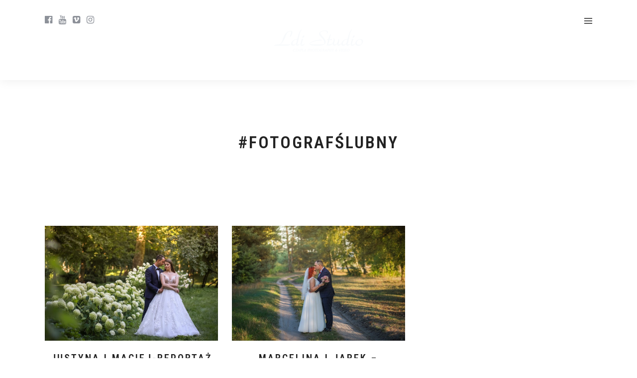

--- FILE ---
content_type: text/html; charset=UTF-8
request_url: https://ldistudio.pl/tag/fotografslubny/
body_size: 12024
content:
<!DOCTYPE html>
<html lang="pl-PL"  data-menu="hammenufull">
<head>

<link rel="profile" href="http://gmpg.org/xfn/11" />
<link rel="pingback" href="https://ldistudio.pl/xmlrpc.php" />

			<link rel="shortcut icon" href="http://themes.themegoods.com/grandphotography/demo/wp-content/uploads/2016/08/TG-Thumb.png" />
 

<title>#fotografślubny &#8211; LDI Studio</title>
<meta name='robots' content='max-image-preview:large' />
<link rel='dns-prefetch' href='//fonts.googleapis.com' />
<link rel='dns-prefetch' href='//s.w.org' />
<link rel="alternate" type="application/rss+xml" title="LDI Studio &raquo; Kanał z wpisami" href="https://ldistudio.pl/feed/" />
<link rel="alternate" type="application/rss+xml" title="LDI Studio &raquo; Kanał z komentarzami" href="https://ldistudio.pl/comments/feed/" />
<meta charset="UTF-8" /><meta name="viewport" content="width=device-width, initial-scale=1, maximum-scale=1" /><meta name="format-detection" content="telephone=no"><link rel="alternate" type="application/rss+xml" title="LDI Studio &raquo; Kanał z wpisami otagowanymi jako #fotografślubny" href="https://ldistudio.pl/tag/fotografslubny/feed/" />
<script type="text/javascript">
window._wpemojiSettings = {"baseUrl":"https:\/\/s.w.org\/images\/core\/emoji\/14.0.0\/72x72\/","ext":".png","svgUrl":"https:\/\/s.w.org\/images\/core\/emoji\/14.0.0\/svg\/","svgExt":".svg","source":{"concatemoji":"https:\/\/ldistudio.pl\/wp-includes\/js\/wp-emoji-release.min.js"}};
/*! This file is auto-generated */
!function(e,a,t){var n,r,o,i=a.createElement("canvas"),p=i.getContext&&i.getContext("2d");function s(e,t){var a=String.fromCharCode,e=(p.clearRect(0,0,i.width,i.height),p.fillText(a.apply(this,e),0,0),i.toDataURL());return p.clearRect(0,0,i.width,i.height),p.fillText(a.apply(this,t),0,0),e===i.toDataURL()}function c(e){var t=a.createElement("script");t.src=e,t.defer=t.type="text/javascript",a.getElementsByTagName("head")[0].appendChild(t)}for(o=Array("flag","emoji"),t.supports={everything:!0,everythingExceptFlag:!0},r=0;r<o.length;r++)t.supports[o[r]]=function(e){if(!p||!p.fillText)return!1;switch(p.textBaseline="top",p.font="600 32px Arial",e){case"flag":return s([127987,65039,8205,9895,65039],[127987,65039,8203,9895,65039])?!1:!s([55356,56826,55356,56819],[55356,56826,8203,55356,56819])&&!s([55356,57332,56128,56423,56128,56418,56128,56421,56128,56430,56128,56423,56128,56447],[55356,57332,8203,56128,56423,8203,56128,56418,8203,56128,56421,8203,56128,56430,8203,56128,56423,8203,56128,56447]);case"emoji":return!s([129777,127995,8205,129778,127999],[129777,127995,8203,129778,127999])}return!1}(o[r]),t.supports.everything=t.supports.everything&&t.supports[o[r]],"flag"!==o[r]&&(t.supports.everythingExceptFlag=t.supports.everythingExceptFlag&&t.supports[o[r]]);t.supports.everythingExceptFlag=t.supports.everythingExceptFlag&&!t.supports.flag,t.DOMReady=!1,t.readyCallback=function(){t.DOMReady=!0},t.supports.everything||(n=function(){t.readyCallback()},a.addEventListener?(a.addEventListener("DOMContentLoaded",n,!1),e.addEventListener("load",n,!1)):(e.attachEvent("onload",n),a.attachEvent("onreadystatechange",function(){"complete"===a.readyState&&t.readyCallback()})),(e=t.source||{}).concatemoji?c(e.concatemoji):e.wpemoji&&e.twemoji&&(c(e.twemoji),c(e.wpemoji)))}(window,document,window._wpemojiSettings);
</script>
<style type="text/css">
img.wp-smiley,
img.emoji {
	display: inline !important;
	border: none !important;
	box-shadow: none !important;
	height: 1em !important;
	width: 1em !important;
	margin: 0 0.07em !important;
	vertical-align: -0.1em !important;
	background: none !important;
	padding: 0 !important;
}
</style>
	<link rel='stylesheet' id='wp-block-library-css'  href='https://ldistudio.pl/wp-includes/css/dist/block-library/style.min.css' type='text/css' media='all' />
<style id='global-styles-inline-css' type='text/css'>
body{--wp--preset--color--black: #000000;--wp--preset--color--cyan-bluish-gray: #abb8c3;--wp--preset--color--white: #ffffff;--wp--preset--color--pale-pink: #f78da7;--wp--preset--color--vivid-red: #cf2e2e;--wp--preset--color--luminous-vivid-orange: #ff6900;--wp--preset--color--luminous-vivid-amber: #fcb900;--wp--preset--color--light-green-cyan: #7bdcb5;--wp--preset--color--vivid-green-cyan: #00d084;--wp--preset--color--pale-cyan-blue: #8ed1fc;--wp--preset--color--vivid-cyan-blue: #0693e3;--wp--preset--color--vivid-purple: #9b51e0;--wp--preset--gradient--vivid-cyan-blue-to-vivid-purple: linear-gradient(135deg,rgba(6,147,227,1) 0%,rgb(155,81,224) 100%);--wp--preset--gradient--light-green-cyan-to-vivid-green-cyan: linear-gradient(135deg,rgb(122,220,180) 0%,rgb(0,208,130) 100%);--wp--preset--gradient--luminous-vivid-amber-to-luminous-vivid-orange: linear-gradient(135deg,rgba(252,185,0,1) 0%,rgba(255,105,0,1) 100%);--wp--preset--gradient--luminous-vivid-orange-to-vivid-red: linear-gradient(135deg,rgba(255,105,0,1) 0%,rgb(207,46,46) 100%);--wp--preset--gradient--very-light-gray-to-cyan-bluish-gray: linear-gradient(135deg,rgb(238,238,238) 0%,rgb(169,184,195) 100%);--wp--preset--gradient--cool-to-warm-spectrum: linear-gradient(135deg,rgb(74,234,220) 0%,rgb(151,120,209) 20%,rgb(207,42,186) 40%,rgb(238,44,130) 60%,rgb(251,105,98) 80%,rgb(254,248,76) 100%);--wp--preset--gradient--blush-light-purple: linear-gradient(135deg,rgb(255,206,236) 0%,rgb(152,150,240) 100%);--wp--preset--gradient--blush-bordeaux: linear-gradient(135deg,rgb(254,205,165) 0%,rgb(254,45,45) 50%,rgb(107,0,62) 100%);--wp--preset--gradient--luminous-dusk: linear-gradient(135deg,rgb(255,203,112) 0%,rgb(199,81,192) 50%,rgb(65,88,208) 100%);--wp--preset--gradient--pale-ocean: linear-gradient(135deg,rgb(255,245,203) 0%,rgb(182,227,212) 50%,rgb(51,167,181) 100%);--wp--preset--gradient--electric-grass: linear-gradient(135deg,rgb(202,248,128) 0%,rgb(113,206,126) 100%);--wp--preset--gradient--midnight: linear-gradient(135deg,rgb(2,3,129) 0%,rgb(40,116,252) 100%);--wp--preset--duotone--dark-grayscale: url('#wp-duotone-dark-grayscale');--wp--preset--duotone--grayscale: url('#wp-duotone-grayscale');--wp--preset--duotone--purple-yellow: url('#wp-duotone-purple-yellow');--wp--preset--duotone--blue-red: url('#wp-duotone-blue-red');--wp--preset--duotone--midnight: url('#wp-duotone-midnight');--wp--preset--duotone--magenta-yellow: url('#wp-duotone-magenta-yellow');--wp--preset--duotone--purple-green: url('#wp-duotone-purple-green');--wp--preset--duotone--blue-orange: url('#wp-duotone-blue-orange');--wp--preset--font-size--small: 13px;--wp--preset--font-size--medium: 20px;--wp--preset--font-size--large: 36px;--wp--preset--font-size--x-large: 42px;}.has-black-color{color: var(--wp--preset--color--black) !important;}.has-cyan-bluish-gray-color{color: var(--wp--preset--color--cyan-bluish-gray) !important;}.has-white-color{color: var(--wp--preset--color--white) !important;}.has-pale-pink-color{color: var(--wp--preset--color--pale-pink) !important;}.has-vivid-red-color{color: var(--wp--preset--color--vivid-red) !important;}.has-luminous-vivid-orange-color{color: var(--wp--preset--color--luminous-vivid-orange) !important;}.has-luminous-vivid-amber-color{color: var(--wp--preset--color--luminous-vivid-amber) !important;}.has-light-green-cyan-color{color: var(--wp--preset--color--light-green-cyan) !important;}.has-vivid-green-cyan-color{color: var(--wp--preset--color--vivid-green-cyan) !important;}.has-pale-cyan-blue-color{color: var(--wp--preset--color--pale-cyan-blue) !important;}.has-vivid-cyan-blue-color{color: var(--wp--preset--color--vivid-cyan-blue) !important;}.has-vivid-purple-color{color: var(--wp--preset--color--vivid-purple) !important;}.has-black-background-color{background-color: var(--wp--preset--color--black) !important;}.has-cyan-bluish-gray-background-color{background-color: var(--wp--preset--color--cyan-bluish-gray) !important;}.has-white-background-color{background-color: var(--wp--preset--color--white) !important;}.has-pale-pink-background-color{background-color: var(--wp--preset--color--pale-pink) !important;}.has-vivid-red-background-color{background-color: var(--wp--preset--color--vivid-red) !important;}.has-luminous-vivid-orange-background-color{background-color: var(--wp--preset--color--luminous-vivid-orange) !important;}.has-luminous-vivid-amber-background-color{background-color: var(--wp--preset--color--luminous-vivid-amber) !important;}.has-light-green-cyan-background-color{background-color: var(--wp--preset--color--light-green-cyan) !important;}.has-vivid-green-cyan-background-color{background-color: var(--wp--preset--color--vivid-green-cyan) !important;}.has-pale-cyan-blue-background-color{background-color: var(--wp--preset--color--pale-cyan-blue) !important;}.has-vivid-cyan-blue-background-color{background-color: var(--wp--preset--color--vivid-cyan-blue) !important;}.has-vivid-purple-background-color{background-color: var(--wp--preset--color--vivid-purple) !important;}.has-black-border-color{border-color: var(--wp--preset--color--black) !important;}.has-cyan-bluish-gray-border-color{border-color: var(--wp--preset--color--cyan-bluish-gray) !important;}.has-white-border-color{border-color: var(--wp--preset--color--white) !important;}.has-pale-pink-border-color{border-color: var(--wp--preset--color--pale-pink) !important;}.has-vivid-red-border-color{border-color: var(--wp--preset--color--vivid-red) !important;}.has-luminous-vivid-orange-border-color{border-color: var(--wp--preset--color--luminous-vivid-orange) !important;}.has-luminous-vivid-amber-border-color{border-color: var(--wp--preset--color--luminous-vivid-amber) !important;}.has-light-green-cyan-border-color{border-color: var(--wp--preset--color--light-green-cyan) !important;}.has-vivid-green-cyan-border-color{border-color: var(--wp--preset--color--vivid-green-cyan) !important;}.has-pale-cyan-blue-border-color{border-color: var(--wp--preset--color--pale-cyan-blue) !important;}.has-vivid-cyan-blue-border-color{border-color: var(--wp--preset--color--vivid-cyan-blue) !important;}.has-vivid-purple-border-color{border-color: var(--wp--preset--color--vivid-purple) !important;}.has-vivid-cyan-blue-to-vivid-purple-gradient-background{background: var(--wp--preset--gradient--vivid-cyan-blue-to-vivid-purple) !important;}.has-light-green-cyan-to-vivid-green-cyan-gradient-background{background: var(--wp--preset--gradient--light-green-cyan-to-vivid-green-cyan) !important;}.has-luminous-vivid-amber-to-luminous-vivid-orange-gradient-background{background: var(--wp--preset--gradient--luminous-vivid-amber-to-luminous-vivid-orange) !important;}.has-luminous-vivid-orange-to-vivid-red-gradient-background{background: var(--wp--preset--gradient--luminous-vivid-orange-to-vivid-red) !important;}.has-very-light-gray-to-cyan-bluish-gray-gradient-background{background: var(--wp--preset--gradient--very-light-gray-to-cyan-bluish-gray) !important;}.has-cool-to-warm-spectrum-gradient-background{background: var(--wp--preset--gradient--cool-to-warm-spectrum) !important;}.has-blush-light-purple-gradient-background{background: var(--wp--preset--gradient--blush-light-purple) !important;}.has-blush-bordeaux-gradient-background{background: var(--wp--preset--gradient--blush-bordeaux) !important;}.has-luminous-dusk-gradient-background{background: var(--wp--preset--gradient--luminous-dusk) !important;}.has-pale-ocean-gradient-background{background: var(--wp--preset--gradient--pale-ocean) !important;}.has-electric-grass-gradient-background{background: var(--wp--preset--gradient--electric-grass) !important;}.has-midnight-gradient-background{background: var(--wp--preset--gradient--midnight) !important;}.has-small-font-size{font-size: var(--wp--preset--font-size--small) !important;}.has-medium-font-size{font-size: var(--wp--preset--font-size--medium) !important;}.has-large-font-size{font-size: var(--wp--preset--font-size--large) !important;}.has-x-large-font-size{font-size: var(--wp--preset--font-size--x-large) !important;}
</style>
<link rel='stylesheet' id='popb_admin_top_menu_styles_csm-css'  href='https://ldistudio.pl/wp-content/plugins/page-builder-add/styles/admin-csm-menu-styles.css' type='text/css' media='all' />
<link rel='stylesheet' id='dashicons-css'  href='https://ldistudio.pl/wp-includes/css/dashicons.min.css' type='text/css' media='all' />
<link rel='stylesheet' id='post-views-counter-frontend-css'  href='https://ldistudio.pl/wp-content/plugins/post-views-counter/css/frontend.min.css' type='text/css' media='all' />
<link rel='stylesheet' id='grandphotography-reset-css-css'  href='https://ldistudio.pl/wp-content/themes/grandphotography/css/reset.css' type='text/css' media='all' />
<link rel='stylesheet' id='grandphotography-wordpress-css-css'  href='https://ldistudio.pl/wp-content/themes/grandphotography/css/wordpress.css' type='text/css' media='all' />
<link rel='stylesheet' id='grandphotography-animation-css-css'  href='https://ldistudio.pl/wp-content/themes/grandphotography/css/animation.css' type='text/css' media='all' />
<link rel='stylesheet' id='ilightbox-css'  href='https://ldistudio.pl/wp-content/themes/grandphotography/css/ilightbox/ilightbox.css' type='text/css' media='all' />
<link rel='stylesheet' id='jquery-ui-css'  href='https://ldistudio.pl/wp-content/themes/grandphotography/css/jqueryui/custom.css' type='text/css' media='all' />
<link rel='stylesheet' id='mediaelement-css'  href='https://ldistudio.pl/wp-includes/js/mediaelement/mediaelementplayer-legacy.min.css' type='text/css' media='all' />
<link rel='stylesheet' id='flexslider-css'  href='https://ldistudio.pl/wp-content/themes/grandphotography/js/flexslider/flexslider.css' type='text/css' media='all' />
<link rel='stylesheet' id='tooltipster-css'  href='https://ldistudio.pl/wp-content/themes/grandphotography/css/tooltipster.css' type='text/css' media='all' />
<link rel='stylesheet' id='odometer-theme-css'  href='https://ldistudio.pl/wp-content/themes/grandphotography/css/odometer-theme-minimal.css' type='text/css' media='all' />
<link rel='stylesheet' id='grandphotography-screen-css'  href='https://ldistudio.pl/wp-content/themes/grandphotography/css/screen.css' type='text/css' media='all' />
<link rel='stylesheet' id='grandphotography-hammenufull-css'  href='https://ldistudio.pl/wp-content/themes/grandphotography/css/menus/hammenufull.css' type='text/css' media='all' />
<link rel='stylesheet' id='fontawesome-css'  href='https://ldistudio.pl/wp-content/themes/grandphotography/css/font-awesome.min.css' type='text/css' media='all' />
<link rel='stylesheet' id='grandphotography-script-custom-css-css'  href='https://ldistudio.pl/wp-admin/admin-ajax.php?action=grandphotography_custom_css' type='text/css' media='all' />
<link rel='stylesheet' id='meks_instagram-widget-styles-css'  href='https://ldistudio.pl/wp-content/plugins/meks-easy-instagram-widget/css/widget.css' type='text/css' media='all' />
<link rel='stylesheet' id='grandphotography-script-responsive-css-css'  href='https://ldistudio.pl/wp-content/themes/grandphotography/css/grid.css' type='text/css' media='all' />
<link rel='stylesheet' id='kirki_google_fonts-css'  href='https://fonts.googleapis.com/css?family=Roboto%3A600%2C600%2C600%2C500%2C600%2C600%2C600%2C100%2C100italic%2C300%2C300italic%2Cregular%2Citalic%2C500%2C500italic%2C700%2C700italic%2C900%2C900italic%7CRoboto+Condensed%3A600%2C600%2C600%2C500%2C600%2C600%2C600%2C300%2C300italic%2Cregular%2Citalic%2C700%2C700italic&#038;subset' type='text/css' media='all' />
<link rel='stylesheet' id='kirki-styles-global-css'  href='https://ldistudio.pl/wp-content/themes/grandphotography/modules/kirki/assets/css/kirki-styles.css' type='text/css' media='all' />
<style id='kirki-styles-global-inline-css' type='text/css'>
body, input[type=text], input[type=email], input[type=url], input[type=password], textarea{font-family:Roboto, Helvetica, Arial, sans-serif;}body{font-size:14px;}h1, h2, h3, h4, h5, h6, h7, .post_quote_title, label, strong[itemprop="author"], #page_content_wrapper .posts.blog li a, .page_content_wrapper .posts.blog li a, .readmore, .post_detail.single_post, .page_tagline, #gallery_caption .tg_caption .tg_desc, #filter_selected, #autocomplete li strong{font-family:"Roboto Condensed", Helvetica, Arial, sans-serif;}h1, h2, h3, h4, h5, h6, h7, #autocomplete li strong{font-weight:600;letter-spacing:3px;}h1{font-size:34px;}h2{font-size:30px;}h3{font-size:26px;}h4{font-size:22px;}h5{font-size:18px;}h6{font-size:16px;}body, #wrapper, #page_content_wrapper.fixed, #gallery_lightbox h2, .slider_wrapper .gallery_image_caption h2, #body_loading_screen, h3#reply-title span, .overlay_gallery_wrapper, .progress_bar_holder, .pricing_wrapper_border, .pagination a, .pagination span, #captcha-wrap .text-box input, .flex-direction-nav a, #toTop, .blog_promo_title h6, #supersized li, #gallery_caption .tg_caption, #horizontal_gallery_wrapper .image_caption, #page_caption.hasbg .page_title_wrapper .page_title_inner{background-color:#FFFFFF;}#gallery_expand{border-bottom-color:#FFFFFF;}body, .pagination a, #gallery_lightbox h2, .slider_wrapper .gallery_image_caption h2, .post_info a, #page_content_wrapper.split #copyright, .page_content_wrapper.split #copyright, .ui-state-default a, .ui-state-default a:link, .ui-state-default a:visited{color:#666666;}::selection{background-color:#666666;}::-webkit-input-placeholder{color:#666666;}::-moz-placeholder{color:#666666;}:-ms-input-placeholder{color:#666666;}a, .post_detail.single_post, .post_info_cat{color:#8D9199;}.flex-control-paging li a.flex-active{background-color:#8D9199;border-color:#8D9199;}a:hover, a:active, .post_info_comment a i{color:#485A71;}h1, h2, h3, h4, h5, h6, h7, pre, code, tt, blockquote, .post_header h5 a, .post_header h3 a, .post_header.grid h6 a, .post_header.fullwidth h4 a, .post_header h5 a, blockquote, .site_loading_logo_item i, .ppb_subtitle, .woocommerce .woocommerce-ordering select, .woocommerce #page_content_wrapper a.button, .woocommerce.columns-4 ul.products li.product a.add_to_cart_button, .woocommerce.columns-4 ul.products li.product a.add_to_cart_button:hover, .ui-accordion .ui-accordion-header a, .tabs .ui-state-active a, body.woocommerce div.product .woocommerce-tabs ul.tabs li.active a, body.woocommerce-page div.product .woocommerce-tabs ul.tabs li.active a, body.woocommerce #content div.product .woocommerce-tabs ul.tabs li.active a, body.woocommerce-page #content div.product .woocommerce-tabs ul.tabs li.active a, .woocommerce div.product .woocommerce-tabs ul.tabs li a, .post_header h5 a, .post_header h6 a, .flex-direction-nav a:before, #toTop, .social_share_button_wrapper .social_post_view .view_number, .social_share_button_wrapper .social_post_share_count .share_number, .portfolio_post_previous a, .portfolio_post_next a, #filter_selected, #autocomplete li strong{color:#222222;}body.page.page-template-gallery-archive-split-screen-php #fp-nav li .active span, body.tax-gallerycat #fp-nav li .active span, body.page.page-template-portfolio-fullscreen-split-screen-php #fp-nav li .active span, body.page.tax-portfolioset #fp-nav li .active span, body.page.page-template-gallery-archive-split-screen-php #fp-nav ul li a span, body.tax-gallerycat #fp-nav ul li a span, body.page.page-template-portfolio-fullscreen-split-screen-php #fp-nav ul li a span, body.page.tax-portfolioset #fp-nav ul li a span{background-color:#222222;}#social_share_wrapper, hr, #social_share_wrapper, .post.type-post, #page_content_wrapper .sidebar .content .sidebar_widget li h2.widgettitle, h2.widgettitle, h5.widgettitle, .comment .right, .widget_tag_cloud div a, .meta-tags a, .tag_cloud a, #footer, #post_more_wrapper, .woocommerce ul.products li.product, .woocommerce-page ul.products li.product, .woocommerce ul.products li.product .price, .woocommerce-page ul.products li.product .price, #page_content_wrapper .inner .sidebar_content, #page_content_wrapper .inner .sidebar_content.left_sidebar, .ajax_close, .ajax_next, .ajax_prev, .portfolio_next, .portfolio_prev, .portfolio_next_prev_wrapper.video .portfolio_prev, .portfolio_next_prev_wrapper.video .portfolio_next, .separated, .blog_next_prev_wrapper, #post_more_wrapper h5, #ajax_portfolio_wrapper.hidding, #ajax_portfolio_wrapper.visible, .tabs.vertical .ui-tabs-panel, .ui-tabs.vertical.right .ui-tabs-nav li, .woocommerce div.product .woocommerce-tabs ul.tabs li, .woocommerce #content div.product .woocommerce-tabs ul.tabs li, .woocommerce-page div.product .woocommerce-tabs ul.tabs li, .woocommerce-page #content div.product .woocommerce-tabs ul.tabs li, .woocommerce div.product .woocommerce-tabs .panel, .woocommerce-page div.product .woocommerce-tabs .panel, .woocommerce #content div.product .woocommerce-tabs .panel, .woocommerce-page #content div.product .woocommerce-tabs .panel, .woocommerce table.shop_table, .woocommerce-page table.shop_table, table tr td, .woocommerce .cart-collaterals .cart_totals, .woocommerce-page .cart-collaterals .cart_totals, .woocommerce .cart-collaterals .shipping_calculator, .woocommerce-page .cart-collaterals .shipping_calculator, .woocommerce .cart-collaterals .cart_totals tr td, .woocommerce .cart-collaterals .cart_totals tr th, .woocommerce-page .cart-collaterals .cart_totals tr td, .woocommerce-page .cart-collaterals .cart_totals tr th, table tr th, .woocommerce #payment, .woocommerce-page #payment, .woocommerce #payment ul.payment_methods li, .woocommerce-page #payment ul.payment_methods li, .woocommerce #payment div.form-row, .woocommerce-page #payment div.form-row, .ui-tabs li:first-child, .ui-tabs .ui-tabs-nav li, .ui-tabs.vertical .ui-tabs-nav li, .ui-tabs.vertical.right .ui-tabs-nav li.ui-state-active, .ui-tabs.vertical .ui-tabs-nav li:last-child, #page_content_wrapper .inner .sidebar_wrapper ul.sidebar_widget li.widget_nav_menu ul.menu li.current-menu-item a, .page_content_wrapper .inner .sidebar_wrapper ul.sidebar_widget li.widget_nav_menu ul.menu li.current-menu-item a, .pricing_wrapper, .pricing_wrapper li, .ui-accordion .ui-accordion-header, .ui-accordion .ui-accordion-content, #page_content_wrapper .sidebar .content .sidebar_widget li h2.widgettitle:before, h2.widgettitle:before, #autocomplete, .ppb_blog_minimal .one_third_bg, #page_content_wrapper .sidebar .content .sidebar_widget li h2.widgettitle, h2.widgettitle, h5.event_title, .tabs .ui-tabs-panel, .ui-tabs .ui-tabs-nav li, .ui-tabs li:first-child, .ui-tabs.vertical .ui-tabs-nav li:last-child, .woocommerce .woocommerce-ordering select, .woocommerce div.product .woocommerce-tabs ul.tabs li.active, .woocommerce-page div.product .woocommerce-tabs ul.tabs li.active, .woocommerce #content div.product .woocommerce-tabs ul.tabs li.active, .woocommerce-page #content div.product .woocommerce-tabs ul.tabs li.active, .woocommerce-page table.cart th, table.shop_table thead tr th, hr.title_break, .overlay_gallery_border, #page_content_wrapper.split #copyright, .page_content_wrapper.split #copyright, .post.type-post, .events.type-events, h5.event_title, .post_header h5.event_title, .client_archive_wrapper, #page_content_wrapper .sidebar .content .sidebar_widget li.widget, .page_content_wrapper .sidebar .content .sidebar_widget li.widget, hr.title_break.bold, blockquote, .social_share_button_wrapper, .social_share_button_wrapper, .three_cols.gallery .element.photoframe.border{border-color:#E7E7E7;}input[type=text], input[type=password], input[type=email], input[type=url], input[type=tel], textarea{background-color:#ffffff;color:#555555;border-color:#CCCCCC;}input[type=text]:focus, input[type=password]:focus, input[type=email]:focus, input[type=url]:focus, textarea:focus{border-color:#8D9199;}input[type=submit], input[type=button], a.button, .button, .woocommerce .page_slider a.button, a.button.fullwidth, .woocommerce-page div.product form.cart .button, .woocommerce #respond input#submit.alt, .woocommerce a.button.alt, .woocommerce button.button.alt, .woocommerce input.button.alt{font-family:"Roboto Condensed", Helvetica, Arial, sans-serif;}input[type=submit], input[type=button], a.button, .button, .pagination span, .pagination a:hover, .woocommerce .footer_bar .button, .woocommerce .footer_bar .button:hover, .woocommerce-page div.product form.cart .button, .woocommerce #respond input#submit.alt, .woocommerce a.button.alt, .woocommerce button.button.alt, .woocommerce input.button.alt, .post_type_icon, .header_cart_wrapper .cart_count, .filter li a:hover, .filter li a.active, #portfolio_wall_filters li a.active,  #portfolio_wall_filters li a:hover, .comment_box, .one_half.gallery2 .portfolio_type_wrapper, .one_third.gallery3 .portfolio_type_wrapper, .one_fourth.gallery4 .portfolio_type_wrapper, .one_fifth.gallery5 .portfolio_type_wrapper, .portfolio_type_wrapper{background-color:#8D9199;}.pagination span, .pagination a:hover, .button.ghost, .button.ghost:hover, .button.ghost:active, .readmore{border-color:#8D9199;}.comment_box:before, .comment_box:after{border-top-color:#8D9199;}.button.ghost, .button.ghost:hover, .button.ghost:active, .readmore, .infinite_load_more{color:#8D9199;}input[type=submit], input[type=button], a.button, .button, .pagination a:hover, .woocommerce .footer_bar .button , .woocommerce .footer_bar .button:hover, .woocommerce-page div.product form.cart .button, .woocommerce #respond input#submit.alt, .woocommerce a.button.alt, .woocommerce button.button.alt, .woocommerce input.button.alt, .post_type_icon, .header_cart_wrapper .cart_count, .filter li a:hover, .filter li a.active, #portfolio_wall_filters li a.active,  #portfolio_wall_filters li a:hover, .comment_box, .one_half.gallery2 .portfolio_type_wrapper, .one_third.gallery3 .portfolio_type_wrapper, .one_fourth.gallery4 .portfolio_type_wrapper, .one_fifth.gallery5 .portfolio_type_wrapper, .portfolio_type_wrapper{color:#ffffff;}input[type=submit], input[type=button], a.button, .button, .pagination a:hover, .woocommerce .footer_bar .button , .woocommerce .footer_bar .button:hover, .woocommerce-page div.product form.cart .button, .woocommerce #respond input#submit.alt, .woocommerce a.button.alt, .woocommerce button.button.alt, .woocommerce input.button.alt, .infinite_load_more{border-color:#8D9199;}.frame_top, .frame_bottom, .frame_left, .frame_right{background:#ffffff;}body.tg_boxed{background-color:#f0f0f0;}#menu_wrapper .nav ul li a, #menu_wrapper div .nav li > a{font-family:"Roboto Condensed", Helvetica, Arial, sans-serif;font-weight:600;letter-spacing:2px;text-transform:uppercase;}#menu_wrapper .nav ul li a, #menu_wrapper div .nav li > a, .header_cart_wrapper i{font-size:12px;}#menu_wrapper .nav ul li a, #menu_wrapper div .nav li > a, html[data-menu=centeralogo] #logo_right_button{padding-top:22px;padding-bottom:22px;}.top_bar{background-color:#ffffff;}#menu_wrapper .nav ul li a, #menu_wrapper div .nav li > a, .header_cart_wrapper a, #page_share, #gallery_download, .view_fullscreen_wrapper a{color:#555555;}#mobile_nav_icon{border-color:#555555;}#menu_wrapper .nav ul li a.hover, #menu_wrapper .nav ul li a:hover, #menu_wrapper div .nav li a.hover, #menu_wrapper div .nav li a:hover{color:#485A71;border-color:#485A71;}#menu_wrapper div .nav > li.current-menu-item > a, #menu_wrapper div .nav > li.current-menu-parent > a, #menu_wrapper div .nav > li.current-menu-ancestor > a, #menu_wrapper div .nav li ul li.current-menu-item a, #menu_wrapper div .nav li.current-menu-parent  ul li.current-menu-item a, .header_cart_wrapper a:active, #page_share:active, #gallery_download:active, .view_fullscreen_wrapper a:active{color:#485A71;}#menu_wrapper div .nav > li.current-menu-item > a, #menu_wrapper div .nav > li.current-menu-parent > a, #menu_wrapper div .nav > li.current-menu-ancestor > a, #menu_wrapper div .nav li ul li.current-menu-item a, #menu_wrapper div .nav li.current-menu-parent  ul li.current-menu-item a{border-color:#485A71;}.top_bar, #page_caption, #nav_wrapper{border-color:#FFFFFF;}#menu_wrapper .nav ul li ul li a, #menu_wrapper div .nav li ul li a, #menu_wrapper div .nav li.current-menu-parent ul li a{font-size:12px;font-weight:600;letter-spacing:1px;text-transform:uppercase;}#menu_wrapper .nav ul li ul li a, #menu_wrapper div .nav li ul li a, #menu_wrapper div .nav li.current-menu-parent ul li a, #menu_wrapper div .nav li.current-menu-parent ul li.current-menu-item a, #menu_wrapper .nav ul li.megamenu ul li ul li a, #menu_wrapper div .nav li.megamenu ul li ul li a{color:#777777;}#menu_wrapper .nav ul li ul li a:hover, #menu_wrapper div .nav li ul li a:hover, #menu_wrapper div .nav li.current-menu-parent ul li a:hover, #menu_wrapper .nav ul li.megamenu ul li ul li a:hover, #menu_wrapper div .nav li.megamenu ul li ul li a:hover, #menu_wrapper .nav ul li.megamenu ul li ul li a:active, #menu_wrapper div .nav li.megamenu ul li ul li a:active, #menu_wrapper div .nav li.current-menu-parent ul li.current-menu-item  a:hover{color:#485A71;}#menu_wrapper .nav ul li ul li a:hover, #menu_wrapper div .nav li ul li a:hover, #menu_wrapper div .nav li.current-menu-parent ul li a:hover, #menu_wrapper .nav ul li.megamenu ul li ul li a:hover, #menu_wrapper div .nav li.megamenu ul li ul li a:hover, #menu_wrapper .nav ul li.megamenu ul li ul li a:active, #menu_wrapper div .nav li.megamenu ul li ul li a:active{background:#FFFFFF;}#menu_wrapper .nav ul li ul, #menu_wrapper div .nav li ul{background:#FFFFFF;border-color:#E7E7E7;}#menu_wrapper div .nav li.megamenu ul li > a, #menu_wrapper div .nav li.megamenu ul li > a:hover, #menu_wrapper div .nav li.megamenu ul li > a:active, #menu_wrapper div .nav li.megamenu ul li.current-menu-item > a{color:#485A71;}#menu_wrapper div .nav li.megamenu ul li{border-color:#E7E7E7;}.above_top_bar{background:#222222;}#top_menu li a, .top_contact_info, .top_contact_info i, .top_contact_info a, .top_contact_info a:hover, .top_contact_info a:active{color:#ffffff;}.mobile_main_nav li a, #sub_menu li a{font-family:"Roboto Condensed", Helvetica, Arial, sans-serif;font-size:40px;font-weight:500;text-transform:uppercase;letter-spacing:0px;}.mobile_menu_wrapper{background-color:#ffffff;}.mobile_main_nav li a, #sub_menu li a, .mobile_menu_wrapper .sidebar_wrapper a, .mobile_menu_wrapper .sidebar_wrapper, #close_mobile_menu i, .mobile_menu_wrapper .mobile_menu_content .social_wrapper ul li a{color:#222222;}.mobile_main_nav li a:hover, .mobile_main_nav li a:active, #sub_menu li a:hover, #sub_menu li a:active, .mobile_menu_wrapper .sidebar_wrapper h2.widgettitle, .mobile_menu_wrapper .mobile_menu_content .social_wrapper ul li a:hover{color:#8D9199;}.mobile_menu_wrapper #searchform input[type=text]{background:#ffffff;}.mobile_menu_wrapper #searchform input[type=text], .mobile_menu_wrapper #searchform button i{color:#222222;}.mobile_menu_wrapper #searchform ::-webkit-input-placeholder{color:#222222;}.mobile_menu_wrapper #searchform ::-moz-placeholder{color:#222222;}.mobile_menu_wrapper #searchform :-ms-input-placeholder{color:#222222;}#page_caption.hasbg{height:85vh;}#page_caption{background-color:#ffffff;padding-top:100px;padding-bottom:101px;}#page_caption h1, .ppb_title{font-size:34px;}#page_caption h1, .ppb_title, .post_caption h1{font-weight:600;text-transform:uppercase;letter-spacing:3px;color:#222222;}h2.ppb_title{font-size:12px;text-transform:uppercase;}.page_tagline, .post_header .post_detail, .recent_post_detail, .post_detail, .thumb_content span, .portfolio_desc .portfolio_excerpt, .testimonial_customer_position, .testimonial_customer_company, .post_detail.single_post, #gallery_caption .tg_caption .tg_desc{color:#8D9199;}.page_tagline, .post_header .post_detail, .recent_post_detail, .post_detail, .thumb_content span, .portfolio_desc .portfolio_excerpt, .testimonial_customer_position, .testimonial_customer_company{font-size:14px;}.page_tagline{font-weight:600;}.post_header .post_detail, .recent_post_detail, .post_detail, .thumb_content span, .portfolio_desc .portfolio_excerpt, .testimonial_customer_position, .testimonial_customer_company{letter-spacing:0px;text-transform:uppercase;}#page_content_wrapper .sidebar .content .sidebar_widget li h2.widgettitle, h2.widgettitle, h5.widgettitle{font-family:"Roboto Condensed", Helvetica, Arial, sans-serif;font-size:16px;font-weight:600;letter-spacing:2px;text-transform:uppercase;color:#222222;}#page_content_wrapper .inner .sidebar_wrapper .sidebar .content, .page_content_wrapper .inner .sidebar_wrapper .sidebar .content{color:#666666;}#page_content_wrapper .inner .sidebar_wrapper a:not(.button), .page_content_wrapper .inner .sidebar_wrapper a:not(.button){color:#8D9199;}#page_content_wrapper .inner .sidebar_wrapper a:hover:not(.button), #page_content_wrapper .inner .sidebar_wrapper a:active:not(.button), .page_content_wrapper .inner .sidebar_wrapper a:hover:not(.button), .page_content_wrapper .inner .sidebar_wrapper a:active:not(.button){color:#485A71;}.footer_bar, #footer{background-color:#F5F5F5;}#footer, #copyright, #footer_menu li a, #footer_menu li a:hover, #footer_menu li a:active{color:#222222;}#copyright a, #copyright a:active, #footer a, #footer a:active{color:#222222;}#copyright a:hover, #footer a:hover, .social_wrapper ul li a:hover{color:#222222;}.footer_bar_wrapper, .footer_bar{border-color:#F5F5F5;}.footer_bar_wrapper .social_wrapper ul li a{color:#222222;}#page_content_wrapper .inner .sidebar_content.full_width.photoframe, .ppb_wrapper .sidebar_content.full_width.photoframe, html[data-style=photoframe] body #wrapper, #page_content_wrapper.split.photoframe, body.woocommerce-page #wrapper, .term_link{background-color:#f9f9f9;}.post_info_cat a{color:#8d9199;}
</style>
<script type='text/javascript' src='https://ldistudio.pl/wp-includes/js/jquery/jquery.min.js' id='jquery-core-js'></script>
<script type='text/javascript' src='https://ldistudio.pl/wp-includes/js/jquery/jquery-migrate.min.js' id='jquery-migrate-js'></script>
<link rel="https://api.w.org/" href="https://ldistudio.pl/wp-json/" /><link rel="alternate" type="application/json" href="https://ldistudio.pl/wp-json/wp/v2/tags/55" /><link rel="EditURI" type="application/rsd+xml" title="RSD" href="https://ldistudio.pl/xmlrpc.php?rsd" />
<link rel="wlwmanifest" type="application/wlwmanifest+xml" href="https://ldistudio.pl/wp-includes/wlwmanifest.xml" /> 
<meta name="generator" content="WordPress 6.0.11" />
<style id="wpforms-css-vars-root">
				:root {
					--wpforms-field-border-radius: 3px;
--wpforms-field-border-style: solid;
--wpforms-field-border-size: 1px;
--wpforms-field-background-color: #ffffff;
--wpforms-field-border-color: rgba( 0, 0, 0, 0.25 );
--wpforms-field-border-color-spare: rgba( 0, 0, 0, 0.25 );
--wpforms-field-text-color: rgba( 0, 0, 0, 0.7 );
--wpforms-field-menu-color: #ffffff;
--wpforms-label-color: rgba( 0, 0, 0, 0.85 );
--wpforms-label-sublabel-color: rgba( 0, 0, 0, 0.55 );
--wpforms-label-error-color: #d63637;
--wpforms-button-border-radius: 3px;
--wpforms-button-border-style: none;
--wpforms-button-border-size: 1px;
--wpforms-button-background-color: #066aab;
--wpforms-button-border-color: #066aab;
--wpforms-button-text-color: #ffffff;
--wpforms-page-break-color: #066aab;
--wpforms-background-image: none;
--wpforms-background-position: center center;
--wpforms-background-repeat: no-repeat;
--wpforms-background-size: cover;
--wpforms-background-width: 100px;
--wpforms-background-height: 100px;
--wpforms-background-color: rgba( 0, 0, 0, 0 );
--wpforms-background-url: none;
--wpforms-container-padding: 0px;
--wpforms-container-border-style: none;
--wpforms-container-border-width: 1px;
--wpforms-container-border-color: #000000;
--wpforms-container-border-radius: 3px;
--wpforms-field-size-input-height: 43px;
--wpforms-field-size-input-spacing: 15px;
--wpforms-field-size-font-size: 16px;
--wpforms-field-size-line-height: 19px;
--wpforms-field-size-padding-h: 14px;
--wpforms-field-size-checkbox-size: 16px;
--wpforms-field-size-sublabel-spacing: 5px;
--wpforms-field-size-icon-size: 1;
--wpforms-label-size-font-size: 16px;
--wpforms-label-size-line-height: 19px;
--wpforms-label-size-sublabel-font-size: 14px;
--wpforms-label-size-sublabel-line-height: 17px;
--wpforms-button-size-font-size: 17px;
--wpforms-button-size-height: 41px;
--wpforms-button-size-padding-h: 15px;
--wpforms-button-size-margin-top: 10px;
--wpforms-container-shadow-size-box-shadow: none;

				}
			</style></head>

<body class="archive tag tag-fotografslubny tag-55">

		<input type="hidden" id="pp_menu_layout" name="pp_menu_layout" value="hammenufull"/>
	<input type="hidden" id="pp_enable_right_click" name="pp_enable_right_click" value=""/>
	<input type="hidden" id="pp_enable_dragging" name="pp_enable_dragging" value=""/>
	<input type="hidden" id="pp_image_path" name="pp_image_path" value="https://ldistudio.pl/wp-content/themes/grandphotography/images/"/>
	<input type="hidden" id="pp_homepage_url" name="pp_homepage_url" value="https://ldistudio.pl/"/>
	<input type="hidden" id="grandphotography_ajax_search" name="grandphotography_ajax_search" value="1"/>
	<input type="hidden" id="pp_fixed_menu" name="pp_fixed_menu" value="1"/>
	<input type="hidden" id="tg_smart_fixed_menu" name="tg_smart_fixed_menu" value="1"/>
	<input type="hidden" id="tg_sidebar_sticky" name="tg_sidebar_sticky" value="1"/>
	<input type="hidden" id="pp_topbar" name="pp_topbar" value=""/>
	<input type="hidden" id="post_client_column" name="post_client_column" value="4"/>
	<input type="hidden" id="pp_back" name="pp_back" value="Back"/>
	<input type="hidden" id="pp_page_title_img_blur" name="pp_page_title_img_blur" value=""/>
	<input type="hidden" id="tg_portfolio_filterable" name="tg_portfolio_filterable" value="1"/>
	<input type="hidden" id="tg_flow_enable_reflection" name="tg_flow_enable_reflection" value="1"/>
	<input type="hidden" id="tg_lightbox_skin" name="tg_lightbox_skin" value="metro-black"/>
	<input type="hidden" id="tg_lightbox_thumbnails" name="tg_lightbox_thumbnails" value=""/>
	<input type="hidden" id="tg_lightbox_thumbnails_display" name="tg_lightbox_thumbnails_display" value=""/>
	<input type="hidden" id="tg_lightbox_opacity" name="tg_lightbox_opacity" value="0.8"/>
	<input type="hidden" id="tg_lightbox_enable" name="tg_lightbox_enable" value="1"/>
	<input type="hidden" id="tg_fixed_menu_color" name="tg_fixed_menu_color" value="light"/>
	
		<input type="hidden" id="tg_live_builder" name="tg_live_builder" value="0"/>
	
		<input type="hidden" id="pp_footer_style" name="pp_footer_style" value="1"/>
	
	<!-- Begin mobile menu -->
<div class="mobile_menu_wrapper">
	<div class="fullmenu_wrapper">
		<div class="fullmenu_content">
		<a id="close_mobile_menu" href="javascript:;"><i class="fa fa-close"></i></a>
				<div id="logo_normal" class="logo_container">
			<div class="logo_align">
	    	    <a id="custom_logo" class="logo_wrapper default" href="https://ldistudio.pl/">
	    	    		    			<img src="https://ldistudio.pl/wp-content/uploads/2022/10/logo-biale-new.png" alt="" width="250" height="100"/>
	    				    	    </a>
			</div>
		</div>
			
	    		
				
	    <div class="menu-gorne-menu-container"><ul id="mobile_main_menu" class="mobile_main_nav"><li id="menu-item-15380" class="menu-item menu-item-type-post_type menu-item-object-page menu-item-15380"><a href="https://ldistudio.pl/blog/">Blog</a></li>
<li id="menu-item-11425" class="menu-item menu-item-type-post_type menu-item-object-ulpb_post menu-item-11425"><a href="https://ldistudio.pl/sesje-kobiece-2020-marzec/">Sesje kobiece 2020 marzec</a></li>
<li id="menu-item-8447" class="menu-item menu-item-type-post_type menu-item-object-page menu-item-8447"><a href="https://ldistudio.pl/polityka-prywatnosci/">Polityka prywatności</a></li>
</ul></div>	    
	    			<div class="social_wrapper">
			    <ul>
			    				    	<li class="facebook"><a target="_blank" href="https://www.facebook.com/ldistudio/"><i class="fa fa-facebook-official"></i></a></li>
			    				    				    				    				    				    	<li class="vimeo"><a target="_blank" title="Vimeo" href="https://vimeo.com/ldistudio"><i class="fa fa-vimeo-square"></i></i></a></li>
			    				    				    				    				    				        			        <li class="instagram"><a target="_blank" title="Instagram" href="https://instagram.com/ldistudio"><i class="fa fa-instagram"></i></a></li>
			        			        								    </ul>
			    
			    <div id="copyright">© Copyright Grand Photography Theme Demo - Theme by ThemeGoods</div><br class="clear"/>
			</div>
	    </div>
	</div>
</div>
<!-- End mobile menu -->
	<!-- Begin template wrapper -->
			<div id="wrapper" class=" ">
	
	
<div class="header_style_wrapper">
<!-- End top bar -->

<div class="top_bar ">
    	
    	<!-- Begin logo -->
    	<div id="logo_wrapper">
    	<div class="social_wrapper">
    <ul>
    	    	<li class="facebook"><a target="_blank" href="https://www.facebook.com/ldistudio/"><i class="fa fa-facebook-official"></i></a></li>
    	    	    	    	    	<li class="youtube"><a target="_blank" title="Youtube" href="https://www.youtube.com/channel/UCVCfD4AEIRp4tINITT9k16w?view_as=subscriber"><i class="fa fa-youtube"></i></a></li>
    	    	    	<li class="vimeo"><a target="_blank" title="Vimeo" href="https://vimeo.com/ldistudio"><i class="fa fa-vimeo-square"></i></i></a></li>
    	    	    	    	    	                <li class="instagram"><a target="_blank" title="Instagram" href="https://instagram.com/ldistudio"><i class="fa fa-instagram"></i></a></li>
                            </ul>
</div>    	
    	<!-- Begin right corner buttons -->
    	<div id="logo_right_button">
    					
			    	
    					
			    	
	    	<!-- Begin side menu -->
			<a href="javascript:;" id="mobile_nav_icon"></a>
			<!-- End side menu -->
			
    	</div>
    	<!-- End right corner buttons -->
    	
    	    	<div id="logo_normal" class="logo_container">
    		<div class="logo_align">
	    	    <a id="custom_logo" class="logo_wrapper default" href="https://ldistudio.pl/">
	    	    						<img src="https://ldistudio.pl/wp-content/uploads/2022/10/logo-biale-new.png" alt="" width="250" height="100"/>
						    	    </a>
    		</div>
    	</div>
    	    	
    	    	<div id="logo_transparent" class="logo_container">
    		<div class="logo_align">
	    	    <a id="custom_logo_transparent" class="logo_wrapper hidden" href="https://ldistudio.pl/">
	    	    						<img src="https://ldistudio.pl/wp-content/uploads/2022/10/logo-biale-new.png" alt="" width="250" height="100"/>
						    	    </a>
    		</div>
    	</div>
    	    	<!-- End logo -->
    	</div>
        
		    </div>
</div>
<div id="page_caption" class="   blog_wrapper" >

		<div class="page_title_wrapper">
		<div class="page_title_inner">
			<div class="page_title_content">
				<h1 >#fotografślubny</h1>
							    
			    			</div>
		</div>
	</div>
	
</div>

<!-- Begin content -->
<div id="page_content_wrapper" class="blog_wrapper">    
    <div class="inner">

    	<!-- Begin main content -->
    	<div class="inner_wrapper">
    	
    		    		
    		<div id="blog_grid_wrapper" class="sidebar_content full_width fixed_column">

					

<!-- Begin each blog post -->
<div id="post-12166" class="post_order1 post-12166 post type-post status-publish format-standard has-post-thumbnail hentry category-slub tag-berlinhochzeit tag-bride2be tag-ceremoniaslubu tag-druhnytslubne tag-filmslubny tag-fotografgorzow tag-fotografiaslubna tag-fotografkostrzynnadodra tag-fotografosnolubuskie tag-fotografrzepin tag-fotografslubny tag-fotografslubice tag-fotografweselny tag-fotografzielonagora tag-heiraten tag-hochzeit tag-ldistudio tag-narzeczeni tag-paramloda tag-pierscionekzareczynowy tag-polska tag-sesjanarzeczenska tag-sesjaplenerowa tag-sesjaslubna tag-slub tag-slub2019 tag-slub2020 tag-slub2021 tag-slubnaglowie tag-slubpolska tag-sukniaslubna tag-trailerslubny tag-wedding tag-weddingdress tag-weddingfilmmaker tag-weddingphoto tag-weddingphotographyideas tag-weddingvideographer tag-wesele tag-weselezklasa tag-weselnie tag-wroclaw tag-zareczeni tag-zareczyny tag-zielonagora">

	<div class="post_wrapper grid_layout">
	
				
		    	    <div class="post_img small static">
		    	    	<a href="https://ldistudio.pl/justyna-i-maciej-reportaz-slubny/">
		    	    		<img src="https://ldistudio.pl/wp-content/uploads/2021/03/08-08-2020-Canon-5-d-mark-IV-sesja-44-of-114-960x636.jpg" alt="JUSTYNA I MACIEJ-REPORTAŻ ŚLUBNY" class="" style="width:960px;height:636px;"/>
		                </a>
		    	    </div>
		
			    
	    <div class="blog_grid_content">
			<div class="post_header grid">
			    <h6><a href="https://ldistudio.pl/justyna-i-maciej-reportaz-slubny/" title="JUSTYNA I MACIEJ-REPORTAŻ ŚLUBNY">JUSTYNA I MACIEJ-REPORTAŻ ŚLUBNY</a></h6>
			    <div class="post_detail single_post">
				    <span class="post_info_date">
				    	<a href="https://ldistudio.pl/justyna-i-maciej-reportaz-slubny/" title="JUSTYNA I MACIEJ-REPORTAŻ ŚLUBNY">10 marca 2021</a>
				    </span>
				</div>
			</div>
			
			JUSTYNA I MACIEJ REPORTAŻ ŚLUBNY Piękny ślub i udane wesele to przede wszystkim uśmiechnięta Para Młoda .Poniżej dowód na  to jak pięknie było na ślubie u Justyny...			
			<div class="post_button_wrapper">
			    <a class="readmore" href="https://ldistudio.pl/justyna-i-maciej-reportaz-slubny/">Continue Reading</a>
			</div>
	    </div>
	    
	</div>

</div>
<!-- End each blog post -->


<!-- Begin each blog post -->
<div id="post-12302" class="post_order2 post-12302 post type-post status-publish format-standard has-post-thumbnail hentry category-slub tag-berlinhochzeit tag-bride2be tag-ceremoniaslubu tag-druhnyslubne tag-druhnytslubne tag-filmslubny tag-fotografgorzow tag-fotografiaslubna tag-fotografkostrzynnadodra tag-fotografosnolubuskie tag-fotografrzepin tag-fotografslubny tag-fotografslubice tag-fotografweselny tag-fotografzielonagora tag-gdziewesele tag-heiraten tag-hochzeit tag-ldistudio tag-narzeczeni tag-paramloda tag-pierscionekzareczynowy tag-polska tag-sesjanarzeczenska tag-sesjaplenerowa tag-sesjaslubna tag-slub tag-slub2019 tag-slub2020 tag-slub2021 tag-slubnaglowie tag-slubpolska tag-sukniaslubna tag-trailerslubny tag-wedding tag-weddingdress tag-weddingfilmmaker tag-weddingphoto tag-weddingphotographyideas tag-wesele tag-weselezklasa tag-weselnie tag-wroclaw tag-zareczeni tag-zareczyny tag-zielonagora">

	<div class="post_wrapper grid_layout">
	
				
		    	    <div class="post_img small static">
		    	    	<a href="https://ldistudio.pl/marcelina-i-jarek-reportaz-slubny/">
		    	    		<img src="https://ldistudio.pl/wp-content/uploads/2021/04/sesja-29-08-20-canon-5d-mark-IV-cz2-54-of-97-960x636.jpg" alt="MARCELINA I JAREK &#8211; REPORTAŻ ŚLUBNY" class="" style="width:960px;height:636px;"/>
		                </a>
		    	    </div>
		
			    
	    <div class="blog_grid_content">
			<div class="post_header grid">
			    <h6><a href="https://ldistudio.pl/marcelina-i-jarek-reportaz-slubny/" title="MARCELINA I JAREK &#8211; REPORTAŻ ŚLUBNY">MARCELINA I JAREK &#8211; REPORTAŻ ŚLUBNY</a></h6>
			    <div class="post_detail single_post">
				    <span class="post_info_date">
				    	<a href="https://ldistudio.pl/marcelina-i-jarek-reportaz-slubny/" title="MARCELINA I JAREK &#8211; REPORTAŻ ŚLUBNY">30 kwietnia 2021</a>
				    </span>
				</div>
			</div>
			
			MARCELINA I JAREK 29.08.2020 REPORTAŻ ŚLUBNY &nbsp; Zapraszamy na reportaż Marceliny i Jarka z 2020 roku.  Z naszej strony dodam &#8211; najpiękniejsze kazanie ślubne...			
			<div class="post_button_wrapper">
			    <a class="readmore" href="https://ldistudio.pl/marcelina-i-jarek-reportaz-slubny/">Continue Reading</a>
			</div>
	    </div>
	    
	</div>

</div>
<!-- End each blog post -->


<!-- Begin each blog post -->
<div id="post-10574" class="post_order3 last post-10574 post type-post status-publish format-standard has-post-thumbnail hentry category-slub tag-berlinhochzeit tag-bride2be tag-ceremoniaslubu tag-czaplafilm tag-druhnyslubne tag-druhnytslubne tag-filmowanielubuskie tag-filmowiecgorzow tag-filmslubny tag-fotografberlin tag-fotografgorzow tag-fotografialubuskie tag-fotografiaslubna tag-fotografkostrzynnadodra tag-fotograflubuskie tag-fotografosnolubuskie tag-fotografpolska tag-fotografrzepin tag-fotografslubny tag-fotografslubice tag-fotografszczecin tag-fotografweselny tag-fotografzachodniopomorskie tag-fotografzielonagora tag-heiraten tag-hochzeit tag-hochzeitfoto tag-kamerzystaberlin tag-kamerzystagorzow tag-kamerzystalubuskie tag-kamerzystapolska tag-kamerzystazielonagora tag-ldistudio tag-narzeczeni tag-paramloda tag-pierscionekzareczynowy tag-polska tag-sandrabalten tag-sesjanarzeczenska tag-sesjaplenerowa tag-sesjaslubna tag-skansenochla tag-slub tag-slub2019 tag-slub2020 tag-slub2021 tag-slubnaglowie tag-slubpolska tag-sukniaslubna tag-teledyskslubny tag-trailerslubny tag-wedding tag-weddingdress tag-weddingfilmmaker tag-weddinghighlights tag-weddingphoto tag-weddingphotographyideas tag-weddingvideographer tag-wesele tag-weselezklasa tag-weselnie tag-wideofilmowaniegorzow tag-wideofilmowanielubuskie tag-wroclaw tag-wroclawfotograf tag-zareczeni tag-zareczyny tag-zielonagora">

	<div class="post_wrapper grid_layout">
	
				
		    	    <div class="post_img small static">
		    	    	<a href="https://ldistudio.pl/aleksandra-i-marcin-sesja-slubna-w-lagowie-i-osnie-lubuskim/">
		    	    		<img src="https://ldistudio.pl/wp-content/uploads/2019/10/ola-marcin-5d-mark-IV-lightroom-sesja-31-of-139-960x636.jpg" alt="ALEKSANDRA I MARCIN-SESJA ŚLUBNA W ŁAGOWIE I OŚNIE LUBUSKIM" class="" style="width:960px;height:636px;"/>
		                </a>
		    	    </div>
		
			    
	    <div class="blog_grid_content">
			<div class="post_header grid">
			    <h6><a href="https://ldistudio.pl/aleksandra-i-marcin-sesja-slubna-w-lagowie-i-osnie-lubuskim/" title="ALEKSANDRA I MARCIN-SESJA ŚLUBNA W ŁAGOWIE I OŚNIE LUBUSKIM">ALEKSANDRA I MARCIN-SESJA ŚLUBNA W ŁAGOWIE I OŚNIE LUBUSKIM</a></h6>
			    <div class="post_detail single_post">
				    <span class="post_info_date">
				    	<a href="https://ldistudio.pl/aleksandra-i-marcin-sesja-slubna-w-lagowie-i-osnie-lubuskim/" title="ALEKSANDRA I MARCIN-SESJA ŚLUBNA W ŁAGOWIE I OŚNIE LUBUSKIM">11 października 2019</a>
				    </span>
				</div>
			</div>
			
			ALEKSANDRA I MARCIN-SESJA ŚLUBNA W ŁAGOWIE I OŚNIE LUBUSKIM Sesja Ślubna Oli i Marcina miała  odbyć się nad morzem, ale niestety pogoda pokrzyżowała nam plany.I...			
			<div class="post_button_wrapper">
			    <a class="readmore" href="https://ldistudio.pl/aleksandra-i-marcin-sesja-slubna-w-lagowie-i-osnie-lubuskim/">Continue Reading</a>
			</div>
	    </div>
	    
	</div>

</div>
<!-- End each blog post -->

<br class="clear"/>
<!-- Begin each blog post -->
<div id="post-10479" class="post_order4 post-10479 post type-post status-publish format-standard has-post-thumbnail hentry category-sesja-narzeczenska category-slub tag-berlinhochzeit tag-bride2be tag-ceremoniaslubu tag-czaplafilm tag-druhnyslubne tag-druhnytslubne tag-filmowanielubuskie tag-filmowiecgorzow tag-filmslubny tag-fotografberlin tag-fotografgorzow tag-fotografialubuskie tag-fotografiaslubna tag-fotografkostrzynnadodra tag-fotograflubuskie tag-fotografosnolubuskie tag-fotografpolska tag-fotografrzepin tag-fotografslubny tag-fotografslubice tag-fotografszczecin tag-fotografweselny tag-fotografzachodniopomorskie tag-fotografzielonagora tag-heiraten tag-hochzeit tag-hochzeitfoto tag-kamerzystaberlin tag-kamerzystagorzow tag-kamerzystalubuskie tag-kamerzystapolska tag-kamerzystazielonagora tag-ldistudio tag-narzeczeni tag-paramloda tag-pierscionekzareczynowy tag-polska tag-sandrabalten tag-sesjanarzeczenska tag-sesjaplenerowa tag-sesjaslubna tag-skansenochla tag-slub tag-slub2019 tag-slub2020 tag-slub2021 tag-slubnaglowie tag-slubpolska tag-sukniaslubna tag-teledyskslubny tag-trailerslubny tag-wedding tag-weddingdress tag-weddingfilmmaker tag-weddinghighlights tag-weddingphoto tag-weddingphotographyideas tag-weddingvideographer tag-wesele tag-weselezklasa tag-weselnie tag-wideofilmowaniegorzow tag-wideofilmowanielubuskie tag-wroclaw tag-wroclawfotograf tag-zareczeni tag-zareczyny tag-zielonagora">

	<div class="post_wrapper grid_layout">
	
				
		    	    <div class="post_img small static">
		    	    	<a href="https://ldistudio.pl/kasia-i-adrian-sesja-narzeczenska/">
		    	    		<img src="https://ldistudio.pl/wp-content/uploads/2019/10/narzeczenska-adrian-kasia-5dmarkIV-59-of-108-960x636.jpg" alt="KASIA I ADRIAN-SESJA NARZECZEŃSKA" class="" style="width:960px;height:636px;"/>
		                </a>
		    	    </div>
		
			    
	    <div class="blog_grid_content">
			<div class="post_header grid">
			    <h6><a href="https://ldistudio.pl/kasia-i-adrian-sesja-narzeczenska/" title="KASIA I ADRIAN-SESJA NARZECZEŃSKA">KASIA I ADRIAN-SESJA NARZECZEŃSKA</a></h6>
			    <div class="post_detail single_post">
				    <span class="post_info_date">
				    	<a href="https://ldistudio.pl/kasia-i-adrian-sesja-narzeczenska/" title="KASIA I ADRIAN-SESJA NARZECZEŃSKA">11 października 2019</a>
				    </span>
				</div>
			</div>
			
			KASIA I ADRIAN -SESJA NARZECZEŃSKA Kasia z Adrianem ten piękny dzień ślubu mają już za sobą ale wcześniej udało nam się wyskoczyć w plener i zrobić sesję narzeczeńską.Było...			
			<div class="post_button_wrapper">
			    <a class="readmore" href="https://ldistudio.pl/kasia-i-adrian-sesja-narzeczenska/">Continue Reading</a>
			</div>
	    </div>
	    
	</div>

</div>
<!-- End each blog post -->


<!-- Begin each blog post -->
<div id="post-10214" class="post_order5 post-10214 post type-post status-publish format-standard has-post-thumbnail hentry category-slub tag-berlinhochzeit tag-bride2be tag-ceremoniaslubu tag-czaplafilm tag-druhnyslubne tag-druhnytslubne tag-filmowanielubuskie tag-filmowiecgorzow tag-filmslubny tag-fotografberlin tag-fotografgorzow tag-fotografialubuskie tag-fotografiaslubna tag-fotografkostrzynnadodra tag-fotograflubuskie tag-fotografosnolubuskie tag-fotografpolska tag-fotografrzepin tag-fotografslubny tag-fotografslubice tag-fotografszczecin tag-fotografweselny tag-fotografzachodniopomorskie tag-fotografzielonagora tag-heiraten tag-hochzeit tag-hochzeitfoto tag-kamerzystaberlin tag-kamerzystagorzow tag-kamerzystalubuskie tag-kamerzystapolska tag-kamerzystazielonagora tag-ldistudio tag-narzeczeni tag-paramloda tag-pierscionekzareczynowy tag-polska tag-sandrabalten tag-sesjanarzeczenska tag-sesjaplenerowa tag-sesjaslubna tag-skansenochla tag-slub tag-slub2019 tag-slub2020 tag-slub2021 tag-slubnaglowie tag-slubpolska tag-sukniaslubna tag-teledyskslubny tag-trailerslubny tag-wedding tag-weddingdress tag-weddingfilmmaker tag-weddinghighlights tag-weddingphoto tag-weddingphotographyideas tag-weddingvideographer tag-wesele tag-weselezklasa tag-weselnie tag-wideofilmowaniegorzow tag-wideofilmowanielubuskie tag-wroclaw tag-wroclawfotograf tag-zareczeni tag-zareczyny tag-zielonagora">

	<div class="post_wrapper grid_layout">
	
				
		    	    <div class="post_img small static">
		    	    	<a href="https://ldistudio.pl/aleksandra-i-marcin-reportaz-slubny/">
		    	    		<img src="https://ldistudio.pl/wp-content/uploads/2019/10/ola-marcin-5d-mark-IV-selekcja-lightroom-269-of-417-960x636.jpg" alt="ALEKSANDRA I MARCIN &#8211; REPORTAŻ ŚLUBNY" class="" style="width:960px;height:636px;"/>
		                </a>
		    	    </div>
		
			    
	    <div class="blog_grid_content">
			<div class="post_header grid">
			    <h6><a href="https://ldistudio.pl/aleksandra-i-marcin-reportaz-slubny/" title="ALEKSANDRA I MARCIN &#8211; REPORTAŻ ŚLUBNY">ALEKSANDRA I MARCIN &#8211; REPORTAŻ ŚLUBNY</a></h6>
			    <div class="post_detail single_post">
				    <span class="post_info_date">
				    	<a href="https://ldistudio.pl/aleksandra-i-marcin-reportaz-slubny/" title="ALEKSANDRA I MARCIN &#8211; REPORTAŻ ŚLUBNY">10 października 2019</a>
				    </span>
				</div>
			</div>
			
			ALEKSANDRA I MARCIN-REPORTAŻ ŚLUBNY 6 LIPIEC 2019 Ślub Oli i Marcina odbył się w lipcu w pięknym Essenza Party Center.Gdyby nie Paulina i Piotr i wspaniałe Łemkowskie...			
			<div class="post_button_wrapper">
			    <a class="readmore" href="https://ldistudio.pl/aleksandra-i-marcin-reportaz-slubny/">Continue Reading</a>
			</div>
	    </div>
	    
	</div>

</div>
<!-- End each blog post -->


<!-- Begin each blog post -->
<div id="post-10120" class="post_order6 last post-10120 post type-post status-publish format-standard has-post-thumbnail hentry category-slub tag-berlinhochzeit tag-bride2be tag-ceremoniaslubu tag-czaplafilm tag-druhnyslubne tag-druhnytslubne tag-filmowanielubuskie tag-filmowiecgorzow tag-filmslubny tag-fotografberlin tag-fotografgorzow tag-fotografialubuskie tag-fotografiaslubna tag-fotografkostrzynnadodra tag-fotograflubuskie tag-fotografosnolubuskie tag-fotografpolska tag-fotografrzepin tag-fotografslubny tag-fotografslubice tag-fotografszczecin tag-fotografweselny tag-fotografzachodniopomorskie tag-fotografzielonagora tag-heiraten tag-hochzeit tag-hochzeitfoto tag-kamerzystaberlin tag-kamerzystagorzow tag-kamerzystalubuskie tag-kamerzystapolska tag-kamerzystazielonagora tag-ldistudio tag-narzeczeni tag-paramloda tag-pierscionekzareczynowy tag-polska tag-sandrabalten tag-sesjanarzeczenska tag-sesjaplenerowa tag-sesjaslubna tag-skansenochla tag-slub tag-slub2019 tag-slub2020 tag-slub2021 tag-slubnaglowie tag-slubpolska tag-sukniaslubna tag-teledyskslubny tag-trailerslubny tag-wedding tag-weddingdress tag-weddingfilmmaker tag-weddinghighlights tag-weddingphoto tag-weddingphotographyideas tag-weddingvideographer tag-wesele tag-weselezklasa tag-weselnie tag-wideofilmowaniegorzow tag-wideofilmowanielubuskie tag-wroclaw tag-wroclawfotograf tag-zareczeni tag-zareczyny tag-zielonagora">

	<div class="post_wrapper grid_layout">
	
				
		    	    <div class="post_img small static">
		    	    	<a href="https://ldistudio.pl/patrycja-i-adrian-sesja-slubna-w-lagowie/">
		    	    		<img src="https://ldistudio.pl/wp-content/uploads/2019/09/sesja-pati-adrian-5d-mark-IV-37-of-120-1-960x636.jpg" alt="Patrycja i Adrian &#8211; sesja ślubna w Łagowie" class="" style="width:960px;height:636px;"/>
		                </a>
		    	    </div>
		
			    
	    <div class="blog_grid_content">
			<div class="post_header grid">
			    <h6><a href="https://ldistudio.pl/patrycja-i-adrian-sesja-slubna-w-lagowie/" title="Patrycja i Adrian &#8211; sesja ślubna w Łagowie">Patrycja i Adrian &#8211; sesja ślubna w Łagowie</a></h6>
			    <div class="post_detail single_post">
				    <span class="post_info_date">
				    	<a href="https://ldistudio.pl/patrycja-i-adrian-sesja-slubna-w-lagowie/" title="Patrycja i Adrian &#8211; sesja ślubna w Łagowie">3 września 2019</a>
				    </span>
				</div>
			</div>
			
			ŁAGÓW LUBUSKI i LDI STUDIO PATRYCJA I ADRIAN SESJA PLENEROWA Z Patrycją i Adrianem mieliśmy wiele spotkań &#8211; od nagrania teledysku dla rodziców po sesję rodzinną/...			
			<div class="post_button_wrapper">
			    <a class="readmore" href="https://ldistudio.pl/patrycja-i-adrian-sesja-slubna-w-lagowie/">Continue Reading</a>
			</div>
	    </div>
	    
	</div>

</div>
<!-- End each blog post -->

<br class="clear"/>
<!-- Begin each blog post -->
<div id="post-9708" class="post_order7 post-9708 post type-post status-publish format-standard has-post-thumbnail hentry category-sesja-narzeczenska tag-berlinhochzeit tag-bride2be tag-ceremoniaslubu tag-czaplafilm tag-druhnyslubne tag-druhnytslubne tag-filmowanielubuskie tag-filmowiecgorzow tag-filmslubny tag-fotografberlin tag-fotografgorzow tag-fotografialubuskie tag-fotografiaslubna tag-fotografkostrzynnadodra tag-fotograflubuskie tag-fotografosnolubuskie tag-fotografpolska tag-fotografrzepin tag-fotografslubny tag-fotografslubice tag-fotografszczecin tag-fotografweselny tag-fotografzachodniopomorskie tag-fotografzielonagora tag-heiraten tag-hochzeit tag-hochzeitfoto tag-kamerzystaberlin tag-kamerzystagorzow tag-kamerzystalubuskie tag-kamerzystapolska tag-kamerzystazielonagora tag-ldistudio tag-narzeczeni tag-paramloda tag-pierscionekzareczynowy tag-polska tag-sandrabalten tag-sesjanarzeczenska tag-sesjaplenerowa tag-sesjaslubna tag-skansenochla tag-slub tag-slub2019 tag-slub2020 tag-slub2021 tag-slubnaglowie tag-slubpolska tag-sukniaslubna tag-teledyskslubny tag-trailerslubny tag-wedding tag-weddingdress tag-weddingfilmmaker tag-weddinghighlights tag-weddingphoto tag-weddingphotographyideas tag-weddingvideographer tag-wesele tag-weselezklasa tag-weselnie tag-wideofilmowaniegorzow tag-wideofilmowanielubuskie tag-wroclaw tag-wroclawfotograf tag-zareczeni tag-zareczyny tag-zielonagora">

	<div class="post_wrapper grid_layout">
	
				
		    	    <div class="post_img small static">
		    	    	<a href="https://ldistudio.pl/romka-i-andrzej-sesja-narzeczenska/">
		    	    		<img src="https://ldistudio.pl/wp-content/uploads/2019/08/romka-narzeczenska-13-of-85-960x636.jpg" alt="ROMKA I ANDRZEJ-SESJA NARZECZEŃSKA" class="" style="width:960px;height:636px;"/>
		                </a>
		    	    </div>
		
			    
	    <div class="blog_grid_content">
			<div class="post_header grid">
			    <h6><a href="https://ldistudio.pl/romka-i-andrzej-sesja-narzeczenska/" title="ROMKA I ANDRZEJ-SESJA NARZECZEŃSKA">ROMKA I ANDRZEJ-SESJA NARZECZEŃSKA</a></h6>
			    <div class="post_detail single_post">
				    <span class="post_info_date">
				    	<a href="https://ldistudio.pl/romka-i-andrzej-sesja-narzeczenska/" title="ROMKA I ANDRZEJ-SESJA NARZECZEŃSKA">22 sierpnia 2019</a>
				    </span>
				</div>
			</div>
			
			ROMKA I ANDRZEJ SESJA NARZECZEŃSKA Kolejna sesja narzeczeńska za nami .Z Andrzejem i Romką widzimy się już za chwilkę na ich ślubie,który odbędzie  się w pięknym...			
			<div class="post_button_wrapper">
			    <a class="readmore" href="https://ldistudio.pl/romka-i-andrzej-sesja-narzeczenska/">Continue Reading</a>
			</div>
	    </div>
	    
	</div>

</div>
<!-- End each blog post -->


<!-- Begin each blog post -->
<div id="post-9521" class="post_order8 post-9521 post type-post status-publish format-standard has-post-thumbnail hentry category-slub tag-berlinhochzeit tag-bride2be tag-ceremoniaslubu tag-czaplafilm tag-druhnyslubne tag-druhnytslubne tag-filmowanielubuskie tag-filmowiecgorzow tag-filmslubny tag-fotografberlin tag-fotografgorzow tag-fotografialubuskie tag-fotografiaslubna tag-fotografkostrzynnadodra tag-fotograflubuskie tag-fotografosnolubuskie tag-fotografpolska tag-fotografrzepin tag-fotografslubny tag-fotografslubice tag-fotografszczecin tag-fotografweselny tag-fotografzachodniopomorskie tag-fotografzielonagora tag-heiraten tag-hochzeit tag-hochzeitfoto tag-kamerzystaberlin tag-kamerzystagorzow tag-kamerzystalubuskie tag-kamerzystapolska tag-kamerzystazielonagora tag-ldistudio tag-narzeczeni tag-paramloda tag-pierscionekzareczynowy tag-polska tag-sandrabalten tag-sesjanarzeczenska tag-sesjaplenerowa tag-sesjaslubna tag-skansenochla tag-slub tag-slub2019 tag-slub2020 tag-slub2021 tag-slubnaglowie tag-slubpolska tag-sukniaslubna tag-teledyskslubny tag-trailerslubny tag-wedding tag-weddingdress tag-weddingfilmmaker tag-weddinghighlights tag-weddingphoto tag-weddingphotographyideas tag-weddingvideographer tag-wesele tag-weselezklasa tag-weselnie tag-wideofilmowaniegorzow tag-wideofilmowanielubuskie tag-wroclaw tag-wroclawfotograf tag-zareczeni tag-zareczyny tag-zielonagora">

	<div class="post_wrapper grid_layout">
	
				
		    	    <div class="post_img small static">
		    	    	<a href="https://ldistudio.pl/patrycja-adrian-reportaz-slubny/">
		    	    		<img src="https://ldistudio.pl/wp-content/uploads/2019/08/patrycja-adrianslub6dmark-II-selekcja-88-of-279-960x636.jpg" alt="Patrycja &#038; Adrian &#8211; reportaż ślubny" class="" style="width:960px;height:636px;"/>
		                </a>
		    	    </div>
		
			    
	    <div class="blog_grid_content">
			<div class="post_header grid">
			    <h6><a href="https://ldistudio.pl/patrycja-adrian-reportaz-slubny/" title="Patrycja &#038; Adrian &#8211; reportaż ślubny">Patrycja &#038; Adrian &#8211; reportaż ślubny</a></h6>
			    <div class="post_detail single_post">
				    <span class="post_info_date">
				    	<a href="https://ldistudio.pl/patrycja-adrian-reportaz-slubny/" title="Patrycja &#038; Adrian &#8211; reportaż ślubny">18 sierpnia 2019</a>
				    </span>
				</div>
			</div>
			
			PATRYCJA &amp; ADRIAN REPORTAŻ ŚLUBNY CZERWIEC 2019 LDI STUDIO Czy o ślubie można napisać coś czego nie oddadzą zdjęcia ? Owszem&#8230; Patrycja z Adrianem urzekli...			
			<div class="post_button_wrapper">
			    <a class="readmore" href="https://ldistudio.pl/patrycja-adrian-reportaz-slubny/">Continue Reading</a>
			</div>
	    </div>
	    
	</div>

</div>
<!-- End each blog post -->


<!-- Begin each blog post -->
<div id="post-9416" class="post_order9 last post-9416 post type-post status-publish format-standard has-post-thumbnail hentry category-slub tag-berlinhochzeit tag-bride2be tag-ceremoniaslubu tag-czaplafilm tag-druhnyslubne tag-druhnytslubne tag-filmowanielubuskie tag-filmowiecgorzow tag-filmslubny tag-fotografberlin tag-fotografgorzow tag-fotografialubuskie tag-fotografiaslubna tag-fotografkostrzynnadodra tag-fotograflubuskie tag-fotografosnolubuskie tag-fotografpolska tag-fotografrzepin tag-fotografslubny tag-fotografslubice tag-fotografszczecin tag-fotografweselny tag-fotografzachodniopomorskie tag-fotografzielonagora tag-heiraten tag-hochzeit tag-hochzeitfoto tag-kamerzystaberlin tag-kamerzystagorzow tag-kamerzystalubuskie tag-kamerzystapolska tag-kamerzystazielonagora tag-ldistudio tag-narzeczeni tag-paramloda tag-pierscionekzareczynowy tag-polska tag-sandrabalten tag-sesjanarzeczenska tag-sesjaplenerowa tag-sesjaslubna tag-skansenochla tag-slub tag-slub2019 tag-slub2020 tag-slub2021 tag-slubnaglowie tag-slubpolska tag-sukniaslubna tag-teledyskslubny tag-trailerslubny tag-wedding tag-weddingdress tag-weddingfilmmaker tag-weddinghighlights tag-weddingphoto tag-weddingphotographyideas tag-weddingvideographer tag-wesele tag-weselezklasa tag-weselnie tag-wideofilmowaniegorzow tag-wideofilmowanielubuskie tag-wroclaw tag-wroclawfotograf tag-zareczeni tag-zareczyny tag-zielonagora">

	<div class="post_wrapper grid_layout">
	
				
		    	    <div class="post_img small static">
		    	    	<a href="https://ldistudio.pl/sesja-w-palacu-mierzecin-paula-i-michal/">
		    	    		<img src="https://ldistudio.pl/wp-content/uploads/2019/07/paula-michal-seskj-5d-mark-III-3-960x636.jpg" alt="Sesja w pałacu Mierzęcin &#8211; Paula i Michał" class="" style="width:960px;height:636px;"/>
		                </a>
		    	    </div>
		
			    
	    <div class="blog_grid_content">
			<div class="post_header grid">
			    <h6><a href="https://ldistudio.pl/sesja-w-palacu-mierzecin-paula-i-michal/" title="Sesja w pałacu Mierzęcin &#8211; Paula i Michał">Sesja w pałacu Mierzęcin &#8211; Paula i Michał</a></h6>
			    <div class="post_detail single_post">
				    <span class="post_info_date">
				    	<a href="https://ldistudio.pl/sesja-w-palacu-mierzecin-paula-i-michal/" title="Sesja w pałacu Mierzęcin &#8211; Paula i Michał">18 lipca 2019</a>
				    </span>
				</div>
			</div>
			
			PAŁAC MIERZĘCIN &#8211; LUBUSKIE PAULA I MICHAŁ SESJA PLENEROWA Wspaniały kompleks wypoczynkowy wraz z neogotyckim pałacem i z folwarkiem, trzecią największą w Polsce...			
			<div class="post_button_wrapper">
			    <a class="readmore" href="https://ldistudio.pl/sesja-w-palacu-mierzecin-paula-i-michal/">Continue Reading</a>
			</div>
	    </div>
	    
	</div>

</div>
<!-- End each blog post -->

<br class="clear"/>
<!-- Begin each blog post -->
<div id="post-9190" class="post_order10 post-9190 post type-post status-publish format-standard has-post-thumbnail hentry category-slub tag-berlinhochzeit tag-bride2be tag-ceremoniaslubu tag-czaplafilm tag-druhnyslubne tag-druhnytslubne tag-filmowanielubuskie tag-filmowiecgorzow tag-filmslubny tag-fotografberlin tag-fotografgorzow tag-fotografialubuskie tag-fotografiaslubna tag-fotografkostrzynnadodra tag-fotograflubuskie tag-fotografosnolubuskie tag-fotografpolska tag-fotografrzepin tag-fotografslubny tag-fotografslubice tag-fotografszczecin tag-fotografweselny tag-fotografzachodniopomorskie tag-fotografzielonagora tag-heiraten tag-hochzeit tag-hochzeitfoto tag-kamerzystaberlin tag-kamerzystagorzow tag-kamerzystalubuskie tag-kamerzystapolska tag-kamerzystazielonagora tag-ldistudio tag-narzeczeni tag-paramloda tag-pierscionekzareczynowy tag-polska tag-sandrabalten tag-sesjanarzeczenska tag-sesjaplenerowa tag-sesjaslubna tag-skansenochla tag-slub tag-slub2019 tag-slub2020 tag-slub2021 tag-slubnaglowie tag-slubpolska tag-sukniaslubna tag-teledyskslubny tag-trailerslubny tag-wedding tag-weddingdress tag-weddingfilmmaker tag-weddinghighlights tag-weddingphoto tag-weddingphotographyideas tag-weddingvideographer tag-wesele tag-weselezklasa tag-weselnie tag-wideofilmowaniegorzow tag-wideofilmowanielubuskie tag-wroclaw tag-wroclawfotograf tag-zareczeni tag-zareczyny tag-zielonagora">

	<div class="post_wrapper grid_layout">
	
				
		    	    <div class="post_img small static">
		    	    	<a href="https://ldistudio.pl/paula-i-michal-reportaz-slubny-restauracja-gloria-krosno-odrzanskie/">
		    	    		<img src="https://ldistudio.pl/wp-content/uploads/2019/07/paula-michal-slub-5dmkIVselekcja-35-960x636.jpg" alt="Paula &#038; Michał-reportaż ślubny Restauracja Gloria Krosno Odrzańskie" class="" style="width:960px;height:636px;"/>
		                </a>
		    	    </div>
		
			    
	    <div class="blog_grid_content">
			<div class="post_header grid">
			    <h6><a href="https://ldistudio.pl/paula-i-michal-reportaz-slubny-restauracja-gloria-krosno-odrzanskie/" title="Paula &#038; Michał-reportaż ślubny Restauracja Gloria Krosno Odrzańskie">Paula &#038; Michał-reportaż ślubny Restauracja Gloria Krosno Odrzańskie</a></h6>
			    <div class="post_detail single_post">
				    <span class="post_info_date">
				    	<a href="https://ldistudio.pl/paula-i-michal-reportaz-slubny-restauracja-gloria-krosno-odrzanskie/" title="Paula &#038; Michał-reportaż ślubny Restauracja Gloria Krosno Odrzańskie">17 lipca 2019</a>
				    </span>
				</div>
			</div>
			
			PAULA I MICHAŁ 18.05.2019 KROSNO ODRZAŃSKIE-RESTAURACJA GLORIA Kolejna piękna ślubna historia. Kolejna piękna pogoda na majowym ślubie. Tym razem Paula i Michał. Przesympatyczna...			
			<div class="post_button_wrapper">
			    <a class="readmore" href="https://ldistudio.pl/paula-i-michal-reportaz-slubny-restauracja-gloria-krosno-odrzanskie/">Continue Reading</a>
			</div>
	    </div>
	    
	</div>

</div>
<!-- End each blog post -->

    		
    	</div>
    	
    </div>
    <!-- End main content -->
    			<br class="clear"/><br/>
	<div class="pagination"><span class="current">1</span><a href='https://ldistudio.pl/tag/fotografslubny/page/2/' class="inactive">2</a><a href='https://ldistudio.pl/tag/fotografslubny/page/3/' class="inactive">3</a></div>	    <div class="pagination_detail">
	     		     	Page 1 of 3	     </div>
	     
</div>  
<br class="clear"/><br/>
</div>


<div id="footer" class=" ">
<ul class="sidebar_widget one">
    </ul>
</div>

Please authorize with your Instagram account <a href="https://ldistudio.pl/wp-admin/options-general.php?page=meks-instagram">here</a>
<div class="footer_bar   ">

	<div class="footer_bar_wrapper ">
			    <div id="copyright">© Copyright Grand Photography Theme Demo - Theme by ThemeGoods</div><br class="clear"/>	    
	    	    	<a id="toTop" href="javascript:;"><i class="fa fa-angle-up"></i></a>
	    	</div>
</div>
</div>


<div id="overlay_background">
	</div>



<script type='text/javascript' src='https://ldistudio.pl/wp-content/themes/grandphotography/js/jquery.requestAnimationFrame.js' id='requestAnimationFrame-js'></script>
<script type='text/javascript' src='https://ldistudio.pl/wp-content/themes/grandphotography/js/jquery.mousewheel.min.js' id='mousewheel-js'></script>
<script type='text/javascript' src='https://ldistudio.pl/wp-content/themes/grandphotography/js/ilightbox.packed.js' id='ilightbox-js'></script>
<script type='text/javascript' src='https://ldistudio.pl/wp-content/themes/grandphotography/js/jquery.easing.js' id='easing-js'></script>
<script type='text/javascript' src='https://ldistudio.pl/wp-content/themes/grandphotography/js/waypoints.min.js' id='waypoints-js'></script>
<script type='text/javascript' src='https://ldistudio.pl/wp-content/themes/grandphotography/js/jquery.isotope.js' id='isotope-js'></script>
<script type='text/javascript' src='https://ldistudio.pl/wp-content/themes/grandphotography/js/jquery.masory.js' id='masory-js'></script>
<script type='text/javascript' src='https://ldistudio.pl/wp-content/themes/grandphotography/js/jquery.tooltipster.min.js' id='tooltipster-js'></script>
<script type='text/javascript' src='https://ldistudio.pl/wp-content/themes/grandphotography/js/jarallax.js' id='jarallax-js'></script>
<script type='text/javascript' src='https://ldistudio.pl/wp-content/themes/grandphotography/js/jquery.stellar.min.js' id='stellar-js'></script>
<script type='text/javascript' src='https://ldistudio.pl/wp-content/themes/grandphotography/js/custom_plugins.js' id='grandphotography-custom-plugins-js'></script>
<script type='text/javascript' src='https://ldistudio.pl/wp-content/themes/grandphotography/js/custom.js' id='grandphotography-custom-script-js'></script>
</body>
</html>


--- FILE ---
content_type: text/css
request_url: https://ldistudio.pl/wp-content/themes/grandphotography/css/menus/hammenufull.css
body_size: 678
content:
#wrapper
{
	padding-top: 76px;
}

.mobile_menu_wrapper
{
	width: 100%;
	height: 100%;
	opacity: 0;
	z-index: -1;
	
	-webkit-transform: translate(0px, 0px);
	-moz-transform: translate(0px, 0px);
	transform: translate(0px, 0px);
	overflow-y: scroll;
	
	-webkit-transform: scale(.7);
	-ms-transform: scale(.7);
    transform: scale(.7);
    
    -webkit-transition: all 0.2s;
	-moz-transition: all 0.2s;
	transition: all 0.2s;
}

body.js_nav .mobile_menu_wrapper
{
	opacity: 1;
	-webkit-transform: scale(1);
	-ms-transform: scale(1);
    transform: scale(1);
	z-index: 999;
}

html[data-menu=hammenufull] body.js_nav
{
	overflow: hidden;
}

.mobile_menu_wrapper #close_mobile_menu
{
	width: auto;
	height: auto;
	display: block;
	position: absolute;
	top: 80px;
	left: auto;
	right: 60px;
	font-size: 24px;
}

.mobile_menu_wrapper .logo_container
{
	width: auto;
	height: auto;
	display: block;
	position: absolute;
	top: 90px;
	left: 60px;
}

.mobile_menu_wrapper #searchform
{
	width: 43%;
	margin: 0 30px 30px 30px;
}

.mobile_main_nav, #sub_menu
{
	margin: 30px;
}

.fullmenu_wrapper
{
	display: table;
	width: 100%;
	height: 100%;
}

.fullmenu_content
{
	display: table-cell;
	vertical-align: middle;
}

html[data-menu=hammenufull] body .mobile_main_nav li a, html[data-menu=hammenufull] body #sub_menu li a
{
	text-align: center;
}

.mobile_main_nav li.menu-item-has-children > a:after
{
	left: 40%;
	left: calc(40% + 60px);
	font-size: 16px;
}

.mobile_menu_wrapper .social_wrapper
{
	width: 100%;
	height: auto;
	display: block;
	position: absolute;
	bottom: 90px;
	left: 60px;
}

.mobile_menu_wrapper .social_wrapper #copyright
{
	margin-top: 10px;
}

body.js_nav #overlay_background
{
	display: none;
}

#autocomplete
{
	left: 60px;
	right: auto;
	width: 41%;
}

/*  
#Mobile (Portrait)
================================================== 
*/

@media only screen and (max-width: 767px) {
	html[data-menu=hammenufull] body .mobile_menu_wrapper
	{
		width: 100%;
		padding: 30px;
	}
	
	html[data-menu=hammenufull] body .mobile_menu_wrapper #close_mobile_menu
	{
		top: 30px;
		right: 30px;
	}
	
	html[data-menu=hammenufull] body .mobile_menu_wrapper .logo_container
	{
		top: 40px;
		left: 30px;
	}
	
	.mobile_menu_wrapper #searchform
	{
		width: 100%;
		margin: 0;
	}
	
	.mobile_main_nav, #sub_menu
	{
		margin: 0;
		margin-top: 20px;
	}
	
	html[data-menu=hammenufull] body .mobile_menu_wrapper .social_wrapper
	{
		bottom: 30px;
		left: 30px;
		text-align: left;
	}
	
	.mobile_menu_wrapper .social_wrapper #copyright
	{
		text-align: left;
		padding: 0;
	}
	
	html[data-menu=hammenufull] body .mobile_main_nav li.menu-item-has-children > a:after
	{
		left: 90%;
	}
	
	html[data-menu=hammenufull] body .mobile_main_nav li a, html[data-menu=hammenufull] body #sub_menu li a
	{
		font-size: 14px;
	}
}